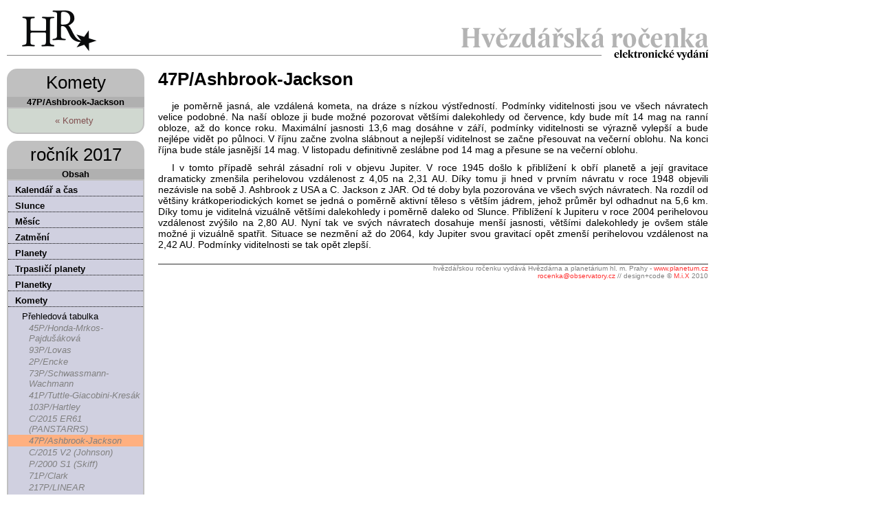

--- FILE ---
content_type: text/html; charset=UTF-8
request_url: http://rocenka.observatory.cz/2017/komety-47p_ashbrook_jackson.html
body_size: 3379
content:
﻿<!doctype html public "-//W3C//DTD HTML 4.01 Transitional//EN" "http://www.w3.org/TR/html4/loose.dtd">  
<html>
<head>
<meta http-equiv="Content-Type" content="text/html; charset=utf-8">
<meta http-equiv="content-language" content="en">
<title>Hvězdářská ročenka 2017 ~ Komety ~ 47P/Ashbrook-Jackson</title>
<link rel="stylesheet" type="text/css" href="/style/root.css">
<link rel="stylesheet" type="text/css" href="/style/issue.css">
</head>
<body>
<div style="width:500px;height:5px;">
<div id="xContainer" style="position:absolute;width:auto;height:auto;right:10px;top:10px;z-index:150;"></div>
</div>

<div id="topbar">
    <a href="/"><img src="/gfx/logo.png" border="0" width="111" height="60" alt="HR logo" style="position:absolute;top:5px;left:20px;"></a>
    <img src="/gfx/titulek.png" border="0" width="379" height="52" alt="HR digitální vydání" style="position:absolute;bottom:-8px;right:0px;">
</div>

<div id="canvas">




<div id="sidebar">


<div class="title">Komety</div>
<div class="caption">47P/Ashbrook-Jackson</div>
<div class="block pad wayback" style="background-color:#d0d8d0;text-align:center;"><a href="/2017/komety.html">&laquo;&nbsp;Komety</a>&nbsp; </div>




<div class="title">ročník 2017</div>
<div class="caption"><a href="/2017" style="color:black">Obsah</a></div>
<div class="block" style="background-color:#d0d0e0">
    <ul class="toc">
                <li class="level1" onMouseOver="tocOn(this);" onmouseout="tocOff(this);" onclick="tocGo('/2017/kalendar_a_cas.html')">
            <a href="/2017/kalendar_a_cas.html">
                Kalendář a čas 
            </a>
        </li>
                <li class="level1" onMouseOver="tocOn(this);" onmouseout="tocOff(this);" onclick="tocGo('/2017/slunce.html')">
            <a href="/2017/slunce.html">
                Slunce 
            </a>
        </li>
                <li class="level1" onMouseOver="tocOn(this);" onmouseout="tocOff(this);" onclick="tocGo('/2017/mesic.html')">
            <a href="/2017/mesic.html">
                Měsíc 
            </a>
        </li>
                <li class="level1" onMouseOver="tocOn(this);" onmouseout="tocOff(this);" onclick="tocGo('/2017/zatmeni.html')">
            <a href="/2017/zatmeni.html">
                Zatmění 
            </a>
        </li>
                <li class="level1" onMouseOver="tocOn(this);" onmouseout="tocOff(this);" onclick="tocGo('/2017/planety.html')">
            <a href="/2017/planety.html">
                Planety 
            </a>
        </li>
                <li class="level1" onMouseOver="tocOn(this);" onmouseout="tocOff(this);" onclick="tocGo('/2017/trpaslici_planety.html')">
            <a href="/2017/trpaslici_planety.html">
                Trpasličí planety 
            </a>
        </li>
                <li class="level1" onMouseOver="tocOn(this);" onmouseout="tocOff(this);" onclick="tocGo('/2017/planetky.html')">
            <a href="/2017/planetky.html">
                Planetky 
            </a>
        </li>
                <li class="level1" onMouseOver="tocOn(this);" onmouseout="tocOff(this);" onclick="tocGo('/2017/komety.html')">
            <a href="/2017/komety.html">
                Komety 
            </a>
        </li>
                <li class="level2" onMouseOver="tocOn(this);" onmouseout="tocOff(this);" onclick="tocGo('/2017/komety-prehledova_tabulka.html')">
            <a href="/2017/komety-prehledova_tabulka.html">
                Přehledová tabulka 
            </a>
        </li>
                <li class="section" onMouseOver="tocOn(this);" onmouseout="tocOff(this);" onclick="tocGo('/2017/komety-45p_honda_mrkos_pajdusakova.html')">
            <a href="/2017/komety-45p_honda_mrkos_pajdusakova.html">
                45P/Honda-Mrkos-Pajdušáková 
            </a>
        </li>
                <li class="section" onMouseOver="tocOn(this);" onmouseout="tocOff(this);" onclick="tocGo('/2017/komety-93p_lovas.html')">
            <a href="/2017/komety-93p_lovas.html">
                93P/Lovas 
            </a>
        </li>
                <li class="section" onMouseOver="tocOn(this);" onmouseout="tocOff(this);" onclick="tocGo('/2017/komety-2p_encke.html')">
            <a href="/2017/komety-2p_encke.html">
                2P/Encke 
            </a>
        </li>
                <li class="section" onMouseOver="tocOn(this);" onmouseout="tocOff(this);" onclick="tocGo('/2017/komety-73p_schwassmann_wachmann.html')">
            <a href="/2017/komety-73p_schwassmann_wachmann.html">
                73P/Schwassmann-Wachmann 
            </a>
        </li>
                <li class="section" onMouseOver="tocOn(this);" onmouseout="tocOff(this);" onclick="tocGo('/2017/komety-41p_tuttle_giacobini_kresak.html')">
            <a href="/2017/komety-41p_tuttle_giacobini_kresak.html">
                41P/Tuttle-Giacobini-Kresák 
            </a>
        </li>
                <li class="section" onMouseOver="tocOn(this);" onmouseout="tocOff(this);" onclick="tocGo('/2017/komety-103p_hartley.html')">
            <a href="/2017/komety-103p_hartley.html">
                103P/Hartley 
            </a>
        </li>
                <li class="section" onMouseOver="tocOn(this);" onmouseout="tocOff(this);" onclick="tocGo('/2017/komety-c_2015_er61__panstarrs_.html')">
            <a href="/2017/komety-c_2015_er61__panstarrs_.html">
                C/2015 ER61 (PANSTARRS) 
            </a>
        </li>
                <li class="section hi" onMouseOver="tocOn(this);" onmouseout="tocOff(this);" onclick="tocGo('/2017/komety-47p_ashbrook_jackson.html')">
            <a href="/2017/komety-47p_ashbrook_jackson.html">
                47P/Ashbrook-Jackson 
            </a>
        </li>
                <li class="section" onMouseOver="tocOn(this);" onmouseout="tocOff(this);" onclick="tocGo('/2017/komety-c_2015_v2__johnson_.html')">
            <a href="/2017/komety-c_2015_v2__johnson_.html">
                C/2015 V2 (Johnson) 
            </a>
        </li>
                <li class="section" onMouseOver="tocOn(this);" onmouseout="tocOff(this);" onclick="tocGo('/2017/komety-p_2000_s1__skiff_.html')">
            <a href="/2017/komety-p_2000_s1__skiff_.html">
                P/2000 S1 (Skiff) 
            </a>
        </li>
                <li class="section" onMouseOver="tocOn(this);" onmouseout="tocOff(this);" onclick="tocGo('/2017/komety-71p_clark.html')">
            <a href="/2017/komety-71p_clark.html">
                71P/Clark 
            </a>
        </li>
                <li class="section" onMouseOver="tocOn(this);" onmouseout="tocOff(this);" onclick="tocGo('/2017/komety-217p_linear.html')">
            <a href="/2017/komety-217p_linear.html">
                217P/LINEAR 
            </a>
        </li>
                <li class="section" onMouseOver="tocOn(this);" onmouseout="tocOff(this);" onclick="tocGo('/2017/komety-c_2015_vl62__lemmon_yeung_panstarrs_.html')">
            <a href="/2017/komety-c_2015_vl62__lemmon_yeung_panstarrs_.html">
                C/2015 VL62 (Lemmon-Yeung-PANSTARRS) 
            </a>
        </li>
                <li class="section" onMouseOver="tocOn(this);" onmouseout="tocOff(this);" onclick="tocGo('/2017/komety-213p_van_ness.html')">
            <a href="/2017/komety-213p_van_ness.html">
                213P/Van Ness 
            </a>
        </li>
                <li class="section" onMouseOver="tocOn(this);" onmouseout="tocOff(this);" onclick="tocGo('/2017/komety-p_2004_t1__linear_neat_.html')">
            <a href="/2017/komety-p_2004_t1__linear_neat_.html">
                P/2004 T1 (LINEAR-NEAT) 
            </a>
        </li>
                <li class="section" onMouseOver="tocOn(this);" onmouseout="tocOff(this);" onclick="tocGo('/2017/komety-65p_gunn.html')">
            <a href="/2017/komety-65p_gunn.html">
                65P/Gunn 
            </a>
        </li>
                <li class="section" onMouseOver="tocOn(this);" onmouseout="tocOff(this);" onclick="tocGo('/2017/komety-96p_machholz.html')">
            <a href="/2017/komety-96p_machholz.html">
                96P/Machholz 
            </a>
        </li>
                <li class="section" onMouseOver="tocOn(this);" onmouseout="tocOff(this);" onclick="tocGo('/2017/komety-62p_tsuchinshan.html')">
            <a href="/2017/komety-62p_tsuchinshan.html">
                62P/Tsuchinshan 
            </a>
        </li>
                <li class="section" onMouseOver="tocOn(this);" onmouseout="tocOff(this);" onclick="tocGo('/2017/komety-24p_schaumasse.html')">
            <a href="/2017/komety-24p_schaumasse.html">
                24P/Schaumasse 
            </a>
        </li>
                <li class="section" onMouseOver="tocOn(this);" onmouseout="tocOff(this);" onclick="tocGo('/2017/komety-c_2015_v1__panstarrs_.html')">
            <a href="/2017/komety-c_2015_v1__panstarrs_.html">
                C/2015 V1 (PANSTARRS) 
            </a>
        </li>
                <li class="level1" onMouseOver="tocOn(this);" onmouseout="tocOff(this);" onclick="tocGo('/2017/meteory.html')">
            <a href="/2017/meteory.html">
                Meteory 
            </a>
        </li>
                <li class="level1" onMouseOver="tocOn(this);" onmouseout="tocOff(this);" onclick="tocGo('/2017/exoplanety.html')">
            <a href="/2017/exoplanety.html">
                Exoplanety 
            </a>
        </li>
                <li class="level1" onMouseOver="tocOn(this);" onmouseout="tocOff(this);" onclick="tocGo('/2017/promenne_hvezdy.html')">
            <a href="/2017/promenne_hvezdy.html">
                Proměnné hvězdy 
            </a>
        </li>
                <li class="level1" onMouseOver="tocOn(this);" onmouseout="tocOff(this);" onclick="tocGo('/2017/zakryty.html')">
            <a href="/2017/zakryty.html">
                Zákryty 
            </a>
        </li>
                <li class="level1" onMouseOver="tocOn(this);" onmouseout="tocOff(this);" onclick="tocGo('/2017/hvezdy.html')">
            <a href="/2017/hvezdy.html">
                Hvězdy 
            </a>
        </li>
                <li class="level1" onMouseOver="tocOn(this);" onmouseout="tocOff(this);" onclick="tocGo('/2017/kalendar_ukazu.html')">
            <a href="/2017/kalendar_ukazu.html">
                Kalendář úkazů 
            </a>
        </li>
                <li class="level1" onMouseOver="tocOn(this);" onmouseout="tocOff(this);" onclick="tocGo('/2017/slovnicek.html')">
            <a href="/2017/slovnicek.html">
                Slovníček 
            </a>
        </li>
            </ul>
</div>

<div class="title">Menu</div> 
<div class="caption" id="menuhint">&nbsp;&nbsp;&nbsp;</div>
<div class="block pad" style="background-color:#c0c0c0" align="center">
<a href="/2017/"><img src="/gfx/icons/Home-32.png" border="0" width="32" height="32" alt="Download"  onmouseover="hint('Úvodní stránka vydání');" onmouseout="unhint();"></a>
<a href="/download/cd2017-2bfb1326faf8a297.zip"><img src="/gfx/icons/Download-32.png" border="0" width="32" height="32" alt="Download"  onmouseover="hint('Stáhnout off-line verzi');" onmouseout="unhint();"></a><a href="/download/hr2017-2bfb1326faf8a297.pdf"><img src="/gfx/icons/File-pdf-32.png" border="0" width="32" height="32" alt="PDF"  onmouseover="hint('Stáhnout e-book');" onmouseout="unhint();"></a>

</div>


</div>

<script language="JavaScript" type="text/javascript">
<!--
/* funkce pro menu */
var menuhint = document.getElementById("menuhint");
function hint(h) {menuhint.innerHTML = h; }
function unhint() {menuhint.innerHTML = "&nbsp;&nbsp;"; }


/* funkce pro podsvetleni menu/toc pri prejeti mysi */
function tocOn(sender) { sender.style.backgroundColor="#b0b0b0";}
function tocOff(sender) { sender.style.backgroundColor="";}
function tocGo(link) {
        //; // teleport pro 
        //window.location=String(link); // HTTrack

        if(String(link).substr(3)=="/20")  // univerzalni (sofistikovana) verze - PRASECINA ;]
            {link=String(link).substr(6);}
            else
            {link=String(link);}            
        window.location=String(link)
        }
//-->
</script>

<div id="workbench">  <h1>47P/Ashbrook-Jackson</h1> 
<div class="html"><p>je poměrně jasná, ale vzdálená kometa, na dráze s nízkou výstředností. Podmínky viditelnosti jsou ve všech návratech velice podobné. Na naší obloze ji bude možné pozorovat většími dalekohledy od července, kdy bude mít 14 mag na ranní obloze, až do konce roku. Maximální jasnosti 13,6 mag dosáhne v září, podmínky viditelnosti se výrazně vylepší a bude nejlépe vidět po půlnoci. V říjnu začne zvolna slábnout a nejlepší viditelnost se začne přesouvat na večerní oblohu. Na konci října bude stále jasnější 14 mag. V listopadu definitivně zeslábne pod 14 mag a přesune se na večerní oblohu.
</p>
<p>I v tomto případě sehrál zásadní roli v objevu Jupiter. V roce 1945 došlo k přiblížení k obří planetě a její gravitace dramaticky zmenšila perihelovou vzdálenost z 4,05 na 2,31 AU. Díky tomu ji hned v prvním návratu v roce 1948 objevili nezávisle na sobě J. Ashbrook z USA a C. Jackson z JAR. Od té doby byla pozorována ve všech svých návratech. Na rozdíl od většiny krátkoperiodických komet se jedná o poměrně aktivní těleso s větším jádrem, jehož průměr byl odhadnut na 5,6 km. Díky tomu je viditelná vizuálně většími dalekohledy i poměrně daleko od Slunce. Přiblížení k Jupiteru v roce 2004 perihelovou vzdálenost zvýšilo na 2,80 AU. Nyní tak ve svých návratech dosahuje menší jasnosti, většími dalekohledy je ovšem stále možné ji vizuálně spatřit. Situace se nezmění až do 2064, kdy Jupiter svou gravitací opět zmenší perihelovou vzdálenost na 2,42 AU. Podmínky viditelnosti se tak opět zlepší. 
</p></div>



<div id="foot">
hvězdářskou ročenku vydává Hvězdárna a planetárium hl. m. Prahy - <a href="http://www.planetum.cz">www.planetum.cz</a><br>
<script language="javascript" type="text/javascript">
<!--
var ead = "rocenka";
var edo = "observatory.cz";
var em = ead + '@' + edo;
document.write('<a href="mai' + 'lto:'+em+'">');
document.write(em + '</a>');
// -->
</script> // 
design+code &copy; <a href="http://www.mixlab.cz">M.i.X</a> 2010
</div>

</div> <!-- workbench -->   

</div> <!-- canvas -->

  
</body>
</html>




--- FILE ---
content_type: text/css
request_url: http://rocenka.observatory.cz/style/issue.css
body_size: 2446
content:
/* ================= general ================= */
table {
    font-size: 12px;
    font-family: 'Courier New', monospace;
    color: black;
    border-collapse: collapse;    
}


th {
    font-family: 'Courier New', monospace;
    }

td {
    font-family: 'Courier New', monospace;
    }

/* ================= page structure ================= */
#sticked
    {
    position:absolute;
    top:0px;
    left:0px;
    width: 200px;
    height: 200px;
    background-color: green;
    z-index: 255;
    }


#topbar
    {
    position:absolute;
    top:10px;
    left:10px;
    width:1030px;
    height: 70px;
    border-bottom: solid 1px #808080;

    }

    
#topbar h1
    {
    font-family: 'trebuchet ms',arial,sans-serif;
    font-size: 40px;
    font-weight: normal;
    margin-top: 10px;
    margin-bottom: 10px;
    padding: 5px 5px 5px 5px;
    text-align: center;    
    }

    
#canvas
    {
    position:absolute;
    top:100px;
    left:0px;
    }

#sidebar
    {
    font-family: 'trebuchet ms',verdana,sans-serif;
    position:absolute;
    top:0px;
    left:10px;
    width: 200px;
    }


#sidebar .title
    {
    font-family: 'trebuchet ms',verdana,sans-serif;
    background-color: #c0c0c0;
    font-weight: bold;
    font-size: 26px;
    font-weight: normal;
    margin-top: 0px;
    margin-bottom: 0px;
    padding: 5px 5px 5px 5px;
    text-align: center;    
    /* ------------ CSS3 ------------ update! */
    -moz-border-radius-topright: 15px;
    -moz-border-radius-topleft: 15px;
    border-top-right-radius: 15px;
    border-top-left-radius: 15px;
    }
    
#sidebar .caption {
    font-size: 13px;
    background-color: #b0b0b0;
    font-weight: bold;
    text-align: center;
    }

#sidebar .wayback a { color: #805050;    }
#sidebar .wayback a:hover { color: #FF5050;    }

#sidebar .block
    {
    font-size: 13px;
    margin-bottom: 10px;
    border: solid 2px #c0c0c0;
    /* ------------ CSS3 ------------ update! */
    -moz-border-radius-bottomright: 15px;
    -moz-border-radius-bottomleft: 15px;
    border-bottom-right-radius: 15px;
    border-bottom-left-radius: 15px;
    }
#sidebar .pad {padding: 10px 10px 10px 10px;}

    
    
#workbench
    {
    position:absolute;
    top:0px;
    left:230px;
    width:800px;
    }
    

#foot
    {
    position: absolute;
    top: auto;
    z-index: 1;
    margin-top: 10px;
    border-top: solid 1px #303030;
    width: 800px;
    color: #808080;
    font-size: 10px;
    text-align: right;
    }

/* ================= fixes ================= */
  .clearfix:after {
    content: ".";
    display: block;
    height: 0;
    clear: both;
    visibility: hidden;
    }
    /* resi bug s clear:both u IE */

/* ================= obsah ================= */
.toc
    {
    list-style: none;
    margin: 0px 0px 10px 0px;
    padding: 0px 0px 0px 0px;
    }
    
    
.subToc
    {
    list-style: none;
    margin: 25px 0px 10px 0px;
    padding: 0px 0px 0px 0px;
    }

.subToc .title
    {
        background-color: #f0f0f0;
        padding: 2px 5px 2px 20px;
        border-top: dotted 1px #303030;
        border-bottom: dotted 1px #303030;
        margin-bottom: 5px;
        font-weight: bold;
    }
.subToc .nav
    {
        float: right;
        font-weight: normal;
    }
    
.toc li,
.subToc li
    {
    text-indent: 0px;
    padding: 1px 0px 1px 0px;
    margin-top: 5px;
    margin-left: 0px;
    cursor: pointer;
    
    }
    
.toc .level1 {
    border-bottom: dotted 1px black;
    font-weight: bold;
    margin-left: 0;
    padding-left: 10px;
                }
.toc .level2 {padding-left: 20px; }

.subToc .section, .subToc .level1, .subToc .level2, .subToc .level3,
.toc .section
     {padding-left: 30px; margin-top:0px;}

.toc .section a {color: #808080;font-style: italic;}

.toc a {color:black;text-decoration: none;}

.toc .hi {background-color: #ffb080;}

/* ===================== HR table ===================== */
.HRtable
        {
        border: solid 2px #000000;
        margin-bottom: 5px;
        }


.HRtable td
        {
        /*background-color: #f8f8f8;*/
        border-top: solid 1px #c0c0c0;
        border-left: solid 1px #c0c0c0;
        padding: 2px 5px 2px 5px;
        }



.HRtable th {
        padding: 2px 5px 2px 5px;
        background-color: #B9D7F4;
        font-weight: normal;
        text-align: center;
        border-top: solid 1px #c0c0c0;
        border-left: solid 1px #c0c0c0;
        white-space: pre;
        }
            
.HRtable .units th
        {
        background-color: #f0f0ff;
        font-size: 12px;
        }

            
/* specialni styly uvnitr tabulky */
.HRtable .odd {background-color: #f8f8d8;}
.HRtable .even {background-color: #f8f8f8;}
.HRtable .hi {background-color: #ffb0b0;}
.HRtable .fix {background-color: #00ff00;}

        
.HRtable .topline
        {
        border-top: solid 2px #000000;
        }

.HRtable .ar {text-align: right;}
.HRtable .al {text-align: left;}
.HRtable .ac {text-align: center;}
.HRtable .delim {border-right: solid 2px black;}
.HRtable .hdelim {border-top: solid 2px black;}
.wrap { white-space: normal; }
.pre { white-space: pre; }
        


.HRtable .stealth
         {
        border-bottom : none;
        border-top : none;
        }
            
.tableSideBar
    { 
    } 
           
.tableFoot
    {
    font-family: 'trebuchet ms',arial,sans-serif;
    font-style: italic;
    font-size: 13px;
    }

.tableNotes
    {
    margin-top: 10px;
    font-family: 'trebuchet ms',arial,sans-serif;
    font-size: 14px;
    }
           
/* --------------- MONTH TABS ----------- */


.monthBar
    {
    font-family: 'trebuchet ms',arial,sans-serif;
    margin-bottom: 20px;
    }
    
.monthTab
    {
    padding: 3px 7px 1px 7px;
    margin-top: 2px;
    background-color: #c0c0c0 ;
    border: solid 1px #b0b0b0;
    /* ------------ CSS3 ------------ */
    -moz-border-radius-topright: 5px;
    -moz-border-radius-bottomright: 5px;
    border-top-right-radius: 5px;
    border-bottom-right-radius: 5px;
    
    
    }
    
.monthBar a
    { color: black; }

.monthBar .active
    {
    background-color: #c08080;
    border-color: #a06060;
    color: white;
    font-weight: bold;
    }
    
    
/* -------------- MODULES ------------- */
.toolbox
    {
    font-family: 'trebuchet ms',arial,sans-serif;
    margin-top: 2px;
    text-align: center;
    margin-left: 0px;
    }
    
.toolbox .tool
    {
    background-color: #c0c0c0 ;
    border: solid 1px #b0b0b0;
    padding: 3px 3px 3px 3px;
    z-index: 5;
    width: 80px;
    font-size: 10px;
    margin-top: 5px;
    margin-left: 0px;
    /* ------------ CSS3 ------------ */
    -moz-border-radius-topright: 8px;
    -moz-border-radius-bottomright: 8px;
    border-top-right-radius: 8px;
    border-bottom-right-radius: 8px;
    }
.toolbox a {color:black;}

/* -------------- interpolator ------------- */
#interpolator {}

#interpolator .title { font-size: 15px; font-weight: bold; text-align: center; border-bottom: solid 2px black; }

#interpolator .interData { margin-left: 20px;}
#interpolator .interData th { text-align: right; padding: 3px 3px 3px 3px;}
#interpolator .interData td { text-align: left; font-weight: bold; }


#interpolator .interSelector
    {
    background-color: #e0e0e0;
    margin-bottom: 15px;
    }
#interpolator .interSelector td
    {
    border: solid 1px black;
    background-color: #f8f880;
    height: 30px;
    cursor: pointer;
    }

#interpolator #interDate
    {
    background-color: #a0a0a0;
    border: none;
    text-align: center;
    cursor: pointer;
    }

#interpolator .interSelector th
    {
    border: none;
    font-weight: normal;
    padding-left: 5px;
    padding-right: 5px;
    }
    
    
/* -------------- geo ------------- */
#geo {}
#occult {}

#occult .title,
#geo .title
 { font-size: 15px; font-weight: bold; text-align: center; border-bottom: solid 2px black; }

#occult .fields
    { 
    background-color: #e0e0f0;
    padding: 2px 5px 2px 5px;
    border: dotted 1px black;
    text-align: center;
    font-weight: bold;
    white-space: pre;
    width: 50px;
    color: black;
    }

#geo .fields
    { 
    position:absolute;
    background-color: #e0e0f0;
    padding: 2px 5px 2px 5px;
    border: dotted 1px black;
    width: 50px;
    text-align: center;
    font-weight: bold;
    }

#occult .coords,
#geo .coords
    {
    position:absolute;
    top: 5px;
    right: 5px;
    text-align: center;
    background-color: #e0e0f0;
    width: 130px;
    padding: 2px 2px 2px 2px;
    border: dotted 1px black;
    z-index: 20;
    }
    
#geoLatLine,
#occultLatLine
 {
        position: absolute;
        top: 20px;
        left: 0px;
        z-index: 11;
        }

#geoLongLine,
#occultLongLine {
        position: absolute;
        top: 0px;
        left: 50px;
        z-index: 11;
        }
    
#occultMap,
#geoMap
    {
    position: relative;
    top: auto;
    left: auto;
    z-index: 10;
    cursor: crosshair;
    }

/* ===================== xFrame ===================== */
#xContainer {
        font-family: 'trebuchet ms',arial,sans-serif;
        position: relative;
    }

    
#xFrame {
    position: absolute;
    display: none; 
    top: 10px;
    left: 0px;
    border: solid 2px #80a0c0;
    background-color: #a0c0f0;
    z-index: 50;
    /* ------------ CSS3 ------------ */
    -moz-border-radius: 25px;
    border-radius: 25px;
    }

.xFrameIcon { position: absolute; cursor: pointer; }
    
#xContent {
    border: solid 2px #808080;
    background-color: #ffffff;
    margin: 5px 5px 5px;
    padding: 5px 5px 5px 5px;
    /* ------------ CSS3 ------------  */
    -moz-border-radius: 25px;
    border-radius: 25px;
    }

#xHelp {
        position: absolute;
        top: 20px;
        right: 10px;
        padding: 5px 5px 5px 5px;
        background-color: #b0e0ff;
        display: none;
        font-size: 11px;
        border: solid 2px #3080b0;
        width: 200px;
        cursor: pointer;
        z-index: 200;
        }    

/* ==================== HTML ================ */
.html
    {
    }
     
.html p
    {
    margin-bottom: 10px;
    text-indent: 20px;
    }
        
.html .i0 {text-indent: 0px;}
.html .indent {margin-left: 40px;text-indent: 0px;}
.html .center {text-indent: 0px;text-align:center;}
.html .pad {margin-bottom: 15px;}

.html h1 {margin-top: 0px;margin-bottom: 15px; }

/* ==================== IMAGE ================ */
.image
    {
    position: relative;
    margin-bottom: 20px;
    }
.link .title,
.image .title
	{
	margin-bottom: 0px;
	margin-top: 10px;
	font-weight: bold;
	}
.image .palette
    {
    position: absolute;
    display: none;
    text-align: center;
    top: 5px;
    left: 5px;
    border: solid 2px red;
    background-color: #cfa0a0;
    padding: 5px 5px 5px 5px;
    /* ------------ CSS3 ------------  */
    -moz-border-radius: 5px;
    border-radius: 5px;
    }
     
/* -------------- */
.todo {color:fuchsia;animation: blinker 2s linear infinite;}

@keyframes blinker {  
  50% { opacity: 0; }
}